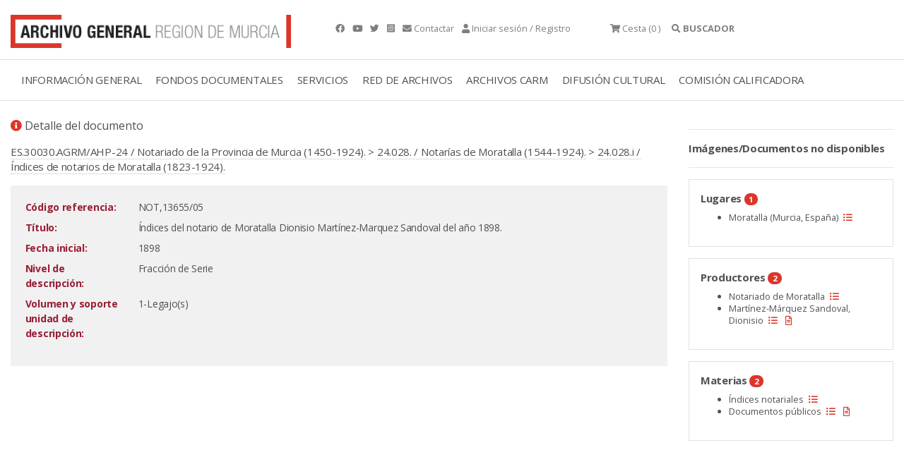

--- FILE ---
content_type: text/html;charset=UTF-8
request_url: https://archivogeneral.carm.es/jsps/jsp/ip/getIpHttps.jsp
body_size: -57
content:

18.117.243.160, 107.154.186.3